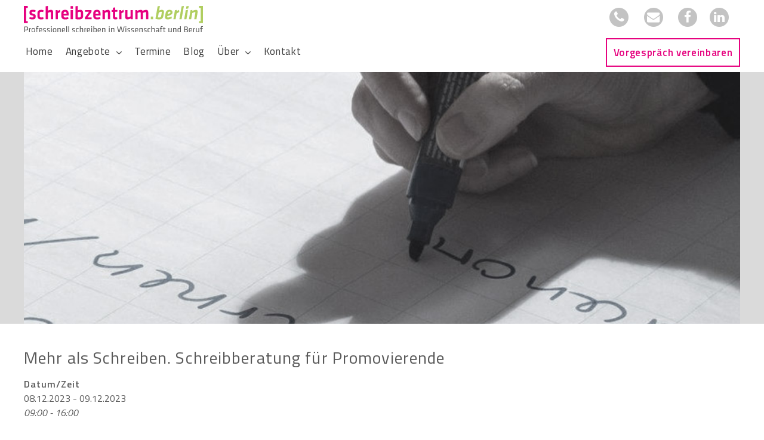

--- FILE ---
content_type: text/html; charset=UTF-8
request_url: https://www.schreibzentrum.berlin/veranstaltungen/mehr-als-schreiben-schreibberatung-fuer-promovierende/
body_size: 10207
content:
<!DOCTYPE html>
<html lang="de" class="no-js">
<head>
<meta charset="UTF-8" />
<meta name="viewport" content="width=device-width,initial-scale=1,user-scalable=yes">
<meta name="robots" content="index,follow" />
<link rel="profile" href="http://gmpg.org/xfn/11" />
<!--[if lt IE 9]>
<script src="https://www.schreibzentrum.berlin/schreibfiles/themes/schreibzentrum/js/html5.js" type="text/javascript"></script>
<![endif]-->
<script>(function(html){html.className = html.className.replace(/\bno-js\b/,'js')})(document.documentElement);</script>
<meta name='robots' content='index, follow, max-image-preview:large, max-snippet:-1, max-video-preview:-1' />

	<!-- This site is optimized with the Yoast SEO plugin v26.5 - https://yoast.com/wordpress/plugins/seo/ -->
	<title>Mehr als Schreiben. Schreibberatung für Promovierende - [schreibzentrum.berlin]</title>
	<link rel="canonical" href="https://www.schreibzentrum.berlin/veranstaltungen/mehr-als-schreiben-schreibberatung-fuer-promovierende/" />
	<meta property="og:locale" content="de_DE" />
	<meta property="og:type" content="article" />
	<meta property="og:title" content="Mehr als Schreiben. Schreibberatung für Promovierende - [schreibzentrum.berlin]" />
	<meta property="og:description" content="08.12.2023 - 09.12.2023 @ 09:00 - 16:00 - Train-The-Trainer-Workshop im Rahmen der &#8222;Gesellschaft für Schreibdidaktik und Schreibforschung&#8220; &nbsp;[&hellip;]&nbsp;&nbsp; weiterlesen&nbsp;&nbsp;" />
	<meta property="og:url" content="https://www.schreibzentrum.berlin/veranstaltungen/mehr-als-schreiben-schreibberatung-fuer-promovierende/" />
	<meta property="og:site_name" content="[schreibzentrum.berlin]" />
	<meta property="article:publisher" content="https://www.facebook.com/schreibzentrum.berlin/" />
	<meta property="article:modified_time" content="2023-12-05T10:23:00+00:00" />
	<meta name="twitter:card" content="summary_large_image" />
	<meta name="twitter:label1" content="Geschätzte Lesezeit" />
	<meta name="twitter:data1" content="1 Minute" />
	<script type="application/ld+json" class="yoast-schema-graph">{"@context":"https://schema.org","@graph":[{"@type":"WebPage","@id":"https://www.schreibzentrum.berlin/veranstaltungen/mehr-als-schreiben-schreibberatung-fuer-promovierende/","url":"https://www.schreibzentrum.berlin/veranstaltungen/mehr-als-schreiben-schreibberatung-fuer-promovierende/","name":"Mehr als Schreiben. Schreibberatung für Promovierende - [schreibzentrum.berlin]","isPartOf":{"@id":"https://www.schreibzentrum.berlin/#website"},"datePublished":"2023-06-30T12:42:22+00:00","dateModified":"2023-12-05T10:23:00+00:00","breadcrumb":{"@id":"https://www.schreibzentrum.berlin/veranstaltungen/mehr-als-schreiben-schreibberatung-fuer-promovierende/#breadcrumb"},"inLanguage":"de","potentialAction":[{"@type":"ReadAction","target":["https://www.schreibzentrum.berlin/veranstaltungen/mehr-als-schreiben-schreibberatung-fuer-promovierende/"]}]},{"@type":"BreadcrumbList","@id":"https://www.schreibzentrum.berlin/veranstaltungen/mehr-als-schreiben-schreibberatung-fuer-promovierende/#breadcrumb","itemListElement":[{"@type":"ListItem","position":1,"name":"Startseite","item":"https://www.schreibzentrum.berlin/"},{"@type":"ListItem","position":2,"name":"Mehr als Schreiben. Schreibberatung für Promovierende"}]},{"@type":"WebSite","@id":"https://www.schreibzentrum.berlin/#website","url":"https://www.schreibzentrum.berlin/","name":"[schreibzentrum.berlin]","description":"Professionell schreiben in Wissenschaft und Beruf","publisher":{"@id":"https://www.schreibzentrum.berlin/#organization"},"potentialAction":[{"@type":"SearchAction","target":{"@type":"EntryPoint","urlTemplate":"https://www.schreibzentrum.berlin/?s={search_term_string}"},"query-input":{"@type":"PropertyValueSpecification","valueRequired":true,"valueName":"search_term_string"}}],"inLanguage":"de"},{"@type":"Organization","@id":"https://www.schreibzentrum.berlin/#organization","name":"Schreibzentrum Berlin","url":"https://www.schreibzentrum.berlin/","logo":{"@type":"ImageObject","inLanguage":"de","@id":"https://www.schreibzentrum.berlin/#/schema/logo/image/","url":"https://www.schreibzentrum.berlin/schreibfiles/uploads/schreibzentrum-berlin-logo.svg","contentUrl":"https://www.schreibzentrum.berlin/schreibfiles/uploads/schreibzentrum-berlin-logo.svg","caption":"Schreibzentrum Berlin"},"image":{"@id":"https://www.schreibzentrum.berlin/#/schema/logo/image/"},"sameAs":["https://www.facebook.com/schreibzentrum.berlin/"]}]}</script>
	<!-- / Yoast SEO plugin. -->


<style id='wp-img-auto-sizes-contain-inline-css' type='text/css'>
img:is([sizes=auto i],[sizes^="auto," i]){contain-intrinsic-size:3000px 1500px}
/*# sourceURL=wp-img-auto-sizes-contain-inline-css */
</style>
<link rel='stylesheet' id='cpsh-shortcodes-css' href='https://www.schreibzentrum.berlin/schreibfiles/plugins/column-shortcodes//assets/css/shortcodes.css?ver=1.0.1' type='text/css' media='all' />
<link rel='stylesheet' id='events-manager-css' href='https://www.schreibzentrum.berlin/schreibfiles/plugins/events-manager/includes/css/events-manager.min.css?ver=7.2.3' type='text/css' media='all' />
<link rel='stylesheet' id='wuw-style-css' href='https://www.schreibzentrum.berlin/schreibfiles/themes/schreibzentrum/style.css?ver=20170331' type='text/css' media='all' />
<link rel='stylesheet' id='fa-wuw-style-css' href='https://www.schreibzentrum.berlin/schreibfiles/themes/schreibzentrum/fonts/font-awesome/css/font-awesome.min.css?ver=20160817' type='text/css' media='all' />
<link rel='stylesheet' id='wuw-google-fonts-css' href='https://www.schreibzentrum.berlin/schreibfiles/uploads/fonts/e6ed08e7c7e2cd9be8304efc3e630713/font.css?v=1670855353' type='text/css' media='all' />
<link rel='stylesheet' id='borlabs-cookie-custom-css' href='https://www.schreibzentrum.berlin/schreibfiles/cache/borlabs-cookie/1/borlabs-cookie-1-de.css?ver=3.3.21.1-113' type='text/css' media='all' />
<link rel='stylesheet' id='sib-front-css-css' href='https://www.schreibzentrum.berlin/schreibfiles/plugins/mailin/css/mailin-front.css?ver=6.9' type='text/css' media='all' />
<script type="text/javascript" src="https://www.schreibzentrum.berlin/wp-includes/js/jquery/jquery.min.js?ver=3.7.1" id="jquery-core-js"></script>
<script type="text/javascript" src="https://www.schreibzentrum.berlin/wp-includes/js/jquery/jquery-migrate.min.js?ver=3.4.1" id="jquery-migrate-js"></script>
<script type="text/javascript" src="https://www.schreibzentrum.berlin/wp-includes/js/jquery/ui/core.min.js?ver=1.13.3" id="jquery-ui-core-js"></script>
<script type="text/javascript" src="https://www.schreibzentrum.berlin/wp-includes/js/jquery/ui/mouse.min.js?ver=1.13.3" id="jquery-ui-mouse-js"></script>
<script type="text/javascript" src="https://www.schreibzentrum.berlin/wp-includes/js/jquery/ui/sortable.min.js?ver=1.13.3" id="jquery-ui-sortable-js"></script>
<script type="text/javascript" src="https://www.schreibzentrum.berlin/wp-includes/js/jquery/ui/datepicker.min.js?ver=1.13.3" id="jquery-ui-datepicker-js"></script>
<script type="text/javascript" id="jquery-ui-datepicker-js-after">
/* <![CDATA[ */
jQuery(function(jQuery){jQuery.datepicker.setDefaults({"closeText":"Schlie\u00dfen","currentText":"Heute","monthNames":["Januar","Februar","M\u00e4rz","April","Mai","Juni","Juli","August","September","Oktober","November","Dezember"],"monthNamesShort":["Jan.","Feb.","M\u00e4rz","Apr.","Mai","Juni","Juli","Aug.","Sep.","Okt.","Nov.","Dez."],"nextText":"Weiter","prevText":"Zur\u00fcck","dayNames":["Sonntag","Montag","Dienstag","Mittwoch","Donnerstag","Freitag","Samstag"],"dayNamesShort":["So.","Mo.","Di.","Mi.","Do.","Fr.","Sa."],"dayNamesMin":["S","M","D","M","D","F","S"],"dateFormat":"d. MM yy","firstDay":1,"isRTL":false});});
//# sourceURL=jquery-ui-datepicker-js-after
/* ]]> */
</script>
<script type="text/javascript" src="https://www.schreibzentrum.berlin/wp-includes/js/jquery/ui/resizable.min.js?ver=1.13.3" id="jquery-ui-resizable-js"></script>
<script type="text/javascript" src="https://www.schreibzentrum.berlin/wp-includes/js/jquery/ui/draggable.min.js?ver=1.13.3" id="jquery-ui-draggable-js"></script>
<script type="text/javascript" src="https://www.schreibzentrum.berlin/wp-includes/js/jquery/ui/controlgroup.min.js?ver=1.13.3" id="jquery-ui-controlgroup-js"></script>
<script type="text/javascript" src="https://www.schreibzentrum.berlin/wp-includes/js/jquery/ui/checkboxradio.min.js?ver=1.13.3" id="jquery-ui-checkboxradio-js"></script>
<script type="text/javascript" src="https://www.schreibzentrum.berlin/wp-includes/js/jquery/ui/button.min.js?ver=1.13.3" id="jquery-ui-button-js"></script>
<script type="text/javascript" src="https://www.schreibzentrum.berlin/wp-includes/js/jquery/ui/dialog.min.js?ver=1.13.3" id="jquery-ui-dialog-js"></script>
<script type="text/javascript" id="events-manager-js-extra">
/* <![CDATA[ */
var EM = {"ajaxurl":"https://www.schreibzentrum.berlin/wp-admin/admin-ajax.php","locationajaxurl":"https://www.schreibzentrum.berlin/wp-admin/admin-ajax.php?action=locations_search","firstDay":"1","locale":"de","dateFormat":"yy-mm-dd","ui_css":"https://www.schreibzentrum.berlin/schreibfiles/plugins/events-manager/includes/css/jquery-ui/build.min.css","show24hours":"1","is_ssl":"1","autocomplete_limit":"10","calendar":{"breakpoints":{"small":560,"medium":908,"large":false},"month_format":"M Y"},"phone":"","datepicker":{"format":"d.m.Y","locale":"de"},"search":{"breakpoints":{"small":650,"medium":850,"full":false}},"url":"https://www.schreibzentrum.berlin/schreibfiles/plugins/events-manager","assets":{"input.em-uploader":{"js":{"em-uploader":{"url":"https://www.schreibzentrum.berlin/schreibfiles/plugins/events-manager/includes/js/em-uploader.js?v=7.2.3","event":"em_uploader_ready"}}},".em-event-editor":{"js":{"event-editor":{"url":"https://www.schreibzentrum.berlin/schreibfiles/plugins/events-manager/includes/js/events-manager-event-editor.js?v=7.2.3","event":"em_event_editor_ready"}},"css":{"event-editor":"https://www.schreibzentrum.berlin/schreibfiles/plugins/events-manager/includes/css/events-manager-event-editor.min.css?v=7.2.3"}},".em-recurrence-sets, .em-timezone":{"js":{"luxon":{"url":"luxon/luxon.js?v=7.2.3","event":"em_luxon_ready"}}},".em-booking-form, #em-booking-form, .em-booking-recurring, .em-event-booking-form":{"js":{"em-bookings":{"url":"https://www.schreibzentrum.berlin/schreibfiles/plugins/events-manager/includes/js/bookingsform.js?v=7.2.3","event":"em_booking_form_js_loaded"}}},"#em-opt-archetypes":{"js":{"archetypes":"https://www.schreibzentrum.berlin/schreibfiles/plugins/events-manager/includes/js/admin-archetype-editor.js?v=7.2.3","archetypes_ms":"https://www.schreibzentrum.berlin/schreibfiles/plugins/events-manager/includes/js/admin-archetypes.js?v=7.2.3","qs":"qs/qs.js?v=7.2.3"}}},"cached":"","bookingInProgress":"Bitte warte, w\u00e4hrend die Buchung abgeschickt wird.","tickets_save":"Ticket speichern","bookingajaxurl":"https://www.schreibzentrum.berlin/wp-admin/admin-ajax.php","bookings_export_save":"Buchungen exportieren","bookings_settings_save":"Einstellungen speichern","booking_delete":"Bist du dir sicher, dass du es l\u00f6schen m\u00f6chtest?","booking_offset":"30","bookings":{"submit_button":{"text":{"default":"Anmeldung abschicken","free":"Anmeldung abschicken","payment":"Anmeldung abschicken","processing":"Processing ..."}},"update_listener":""},"bb_full":"Ausverkauft","bb_book":"Jetzt buchen","bb_booking":"Buche ...","bb_booked":"Buchung Abgesendet","bb_error":"Buchung Fehler. Nochmal versuchen?","bb_cancel":"Stornieren","bb_canceling":"Stornieren ...","bb_cancelled":"Abgesagt","bb_cancel_error":"Stornierung Fehler. Nochmal versuchen?","txt_search":"Suche","txt_searching":"Suche...","txt_loading":"Wird geladen\u00a0\u2026"};
//# sourceURL=events-manager-js-extra
/* ]]> */
</script>
<script type="text/javascript" src="https://www.schreibzentrum.berlin/schreibfiles/plugins/events-manager/includes/js/events-manager.js?ver=7.2.3" id="events-manager-js"></script>
<script type="text/javascript" src="https://www.schreibzentrum.berlin/schreibfiles/plugins/events-manager/includes/external/flatpickr/l10n/de.js?ver=7.2.3" id="em-flatpickr-localization-js"></script>
<script data-no-optimize="1" data-no-minify="1" data-cfasync="false" type="text/javascript" src="https://www.schreibzentrum.berlin/schreibfiles/cache/borlabs-cookie/1/borlabs-cookie-config-de.json.js?ver=3.3.21.1-116" id="borlabs-cookie-config-js"></script>
<script data-no-optimize="1" data-no-minify="1" data-cfasync="false" type="text/javascript" src="https://www.schreibzentrum.berlin/schreibfiles/plugins/borlabs-cookie/assets/javascript/borlabs-cookie-prioritize.min.js?ver=3.3.21.1" id="borlabs-cookie-prioritize-js"></script>
<script type="text/javascript" id="sib-front-js-js-extra">
/* <![CDATA[ */
var sibErrMsg = {"invalidMail":"Please fill out valid email address","requiredField":"Please fill out required fields","invalidDateFormat":"Please fill out valid date format","invalidSMSFormat":"Please fill out valid phone number"};
var ajax_sib_front_object = {"ajax_url":"https://www.schreibzentrum.berlin/wp-admin/admin-ajax.php","ajax_nonce":"3bf7c0249d","flag_url":"https://www.schreibzentrum.berlin/schreibfiles/plugins/mailin/img/flags/"};
//# sourceURL=sib-front-js-js-extra
/* ]]> */
</script>
<script type="text/javascript" src="https://www.schreibzentrum.berlin/schreibfiles/plugins/mailin/js/mailin-front.js?ver=1762349326" id="sib-front-js-js"></script>
<link rel="https://api.w.org/" href="https://www.schreibzentrum.berlin/wp-json/" /><meta name="cdp-version" content="1.5.0" /><script data-borlabs-cookie-script-blocker-ignore>
if ('0' === '1' && ('0' === '1' || '1' === '1')) {
    window['gtag_enable_tcf_support'] = true;
}
window.dataLayer = window.dataLayer || [];
if (typeof gtag !== 'function') {
    function gtag() {
        dataLayer.push(arguments);
    }
}
gtag('set', 'developer_id.dYjRjMm', true);
if ('0' === '1' || '1' === '1') {
    if (window.BorlabsCookieGoogleConsentModeDefaultSet !== true) {
        let getCookieValue = function (name) {
            return document.cookie.match('(^|;)\\s*' + name + '\\s*=\\s*([^;]+)')?.pop() || '';
        };
        let cookieValue = getCookieValue('borlabs-cookie-gcs');
        let consentsFromCookie = {};
        if (cookieValue !== '') {
            consentsFromCookie = JSON.parse(decodeURIComponent(cookieValue));
        }
        let defaultValues = {
            'ad_storage': 'denied',
            'ad_user_data': 'denied',
            'ad_personalization': 'denied',
            'analytics_storage': 'denied',
            'functionality_storage': 'denied',
            'personalization_storage': 'denied',
            'security_storage': 'denied',
            'wait_for_update': 500,
        };
        gtag('consent', 'default', { ...defaultValues, ...consentsFromCookie });
    }
    window.BorlabsCookieGoogleConsentModeDefaultSet = true;
    let borlabsCookieConsentChangeHandler = function () {
        window.dataLayer = window.dataLayer || [];
        if (typeof gtag !== 'function') { function gtag(){dataLayer.push(arguments);} }

        let getCookieValue = function (name) {
            return document.cookie.match('(^|;)\\s*' + name + '\\s*=\\s*([^;]+)')?.pop() || '';
        };
        let cookieValue = getCookieValue('borlabs-cookie-gcs');
        let consentsFromCookie = {};
        if (cookieValue !== '') {
            consentsFromCookie = JSON.parse(decodeURIComponent(cookieValue));
        }

        consentsFromCookie.analytics_storage = BorlabsCookie.Consents.hasConsent('google-analytics') ? 'granted' : 'denied';

        BorlabsCookie.CookieLibrary.setCookie(
            'borlabs-cookie-gcs',
            JSON.stringify(consentsFromCookie),
            BorlabsCookie.Settings.automaticCookieDomainAndPath.value ? '' : BorlabsCookie.Settings.cookieDomain.value,
            BorlabsCookie.Settings.cookiePath.value,
            BorlabsCookie.Cookie.getPluginCookie().expires,
            BorlabsCookie.Settings.cookieSecure.value,
            BorlabsCookie.Settings.cookieSameSite.value
        );
    }
    document.addEventListener('borlabs-cookie-consent-saved', borlabsCookieConsentChangeHandler);
    document.addEventListener('borlabs-cookie-handle-unblock', borlabsCookieConsentChangeHandler);
}
if ('0' === '1') {
    gtag("js", new Date());
    gtag("config", "UA-158668067-1", {"anonymize_ip": true});

    (function (w, d, s, i) {
        var f = d.getElementsByTagName(s)[0],
            j = d.createElement(s);
        j.async = true;
        j.src =
            "https://www.googletagmanager.com/gtag/js?id=" + i;
        f.parentNode.insertBefore(j, f);
    })(window, document, "script", "UA-158668067-1");
}
</script><link rel="icon" href="https://www.schreibzentrum.berlin/schreibfiles/uploads/cropped-icon-schreibzentrum-berlin-32x32.png" sizes="32x32" />
<link rel="icon" href="https://www.schreibzentrum.berlin/schreibfiles/uploads/cropped-icon-schreibzentrum-berlin-192x192.png" sizes="192x192" />
<link rel="apple-touch-icon" href="https://www.schreibzentrum.berlin/schreibfiles/uploads/cropped-icon-schreibzentrum-berlin-180x180.png" />
<meta name="msapplication-TileImage" content="https://www.schreibzentrum.berlin/schreibfiles/uploads/cropped-icon-schreibzentrum-berlin-270x270.png" />
		<style type="text/css" id="wp-custom-css">
			body.blog article.sticky header .entry-meta {  display:none; }
body.blog article.sticky header  {  margin-bottom: 32px; }

.single-entry-meta .cat-links a {
	padding-right: 12px;
}

.btn-outline {color: #E6037F !important;
    border: 2px solid #E6037F;
    padding: 0.65625em 0.625em;
	  margin: 20px 15px 0 	0;!important;
    font-weight: 600;
    transition: ease .4s;}
.btn-filled {color: #fff !important;
	  border: 2px solid #E6037F;
    background-color: #E6037F;
    padding: 0.65625em 0.625em;
    font-weight: 600;
		margin: 20px 15px 0 0;
    transition: ease .4s;}
.box-outline{
	  border: 2px solid #E6037F;
	  padding: 30px;
	  margin: 30px 20px 20px 0;
}
.box-outline h2 {
	color: #E6037F;
	margin: 0;
}
.post-3398 .post-title {display:none;}

.table-container {
  display: table; /* Make the container element behave like a table */
	table-layout: fixed;
  width: 100%; /* Set full-width to expand the whole page */
	border-spacing: 20px;
}

.table-container .col {
  display: table-cell; /* Make elements inside the container behave like table cells */
	
	color: #595959;
    border: 2px solid #E6037F;
    padding: 30px;
	vertical-align: top;
}

.table-container .col.leer {
	border: 0px;}

.table-container .col h2{
	color: #E6037F !important;}

.table-container .col .one_half {width: 100% !important;}

.table-container .col h2 {
	color: #E6037F;
	margin: 0;
}

.footer-newsletter {background-color: #f4f4f4; }

.footer-newsletter h2 {color: rgba(230,0,127,1)}

@media screen and (max-width:768px) {
.table-container .col {
	display: inline-block !important;
	margin-bottom: 20px;}
}

/* ninja 2023 */
.nf-form-content {
	padding-top:20px!important;
}
.nf-field-label label {
	font-size:16px;
}
/* ds */
.nf-field-label label#nf-label-field-19 {
	font-weight: 400;
	font-size: 16px;
}
/* error */
.nf-error .nf-error-msg, 
.nf-error-msg,
.ninja-forms-req-symbol {
  color: #e6007f!important;
}
.nf-error .ninja-forms-field {
  border-color: #e6007f!important;
	border: 1px solid #e6007f!important;
}
.nf-error.field-wrap .nf-field-element::after {
  background: #e6007f!important;
}
#nf-field-6-container {
	margin-top: -16px;
}
/* spalten*/
nf-fields-wrap {
	display: flex;
    flex-direction: row;
    flex-wrap: wrap;
    justify-content: space-between;
    align-content: stretch;
    align-items: flex-start;
}
nf-field:nth-child(1),
nf-field:nth-child(2),
nf-field:nth-child(3),
nf-field:nth-child(4)
{
    order: 0;
    flex: 0 1 48%;
    align-self: auto;
    }

nf-field:nth-child(5) {
	order: 0;
    flex: 0 1 100%;
    align-self: auto;
}
@media screen and (max-width:768px) {
nf-field:nth-child(1),
nf-field:nth-child(2),
nf-field:nth-child(3),
nf-field:nth-child(4),
nf-field:nth-child(5) {
	order: 0;
    flex: 0 1 100%;
    align-self: auto;
}

}

    
body.page-id-2302 .footer-newsletter {
	display:none;
	
}

/* details - mehr erfahren */
summary {
cursor:pointer;
color: #e6007f;
margin-bottom:20px;
margin-top:20px;
font-size:17px;
font-weight:600;
}
summaray span {
	padding: 10px 10px 10px 0;
}
summary::-webkit-details-marker,	
summary::marker {
content: url(https://www.schreibzentrum.berlin/schreibfiles/themes/schreibzentrum/images/icon-plus.png);
}	

details[open] > summary::-webkit-details-marker,
details[open] > summary::marker {
content: url(https://www.schreibzentrum.berlin/schreibfiles/themes/schreibzentrum/images/icon-minus.png);
}		</style>
		<meta name="robots" content="index,follow" />
<meta name="robots" content="noodp"/>
<link rel="canonical" href="https://www.schreibzentrum.berlin/veranstaltungen/mehr-als-schreiben-schreibberatung-fuer-promovierende/" />
</head>
<body itemscope="itemscope" itemtype="http://schema.org/Blog" class="wp-singular event-template-default single single-event postid-4435 wp-custom-logo wp-theme-schreibzentrum eventscss">
<div id="overallwrapper"><!-- #overallwrapper -->
<header class="site-header block" id="masthead" itemscope="itemscope" itemtype="http://schema.org/WPHeader"><!-- header -->
<div class="logowrapper clearfix"><!-- .logowrapper -->

<div id="logo" itemscope="itemscope" itemtype="http://schema.org/Organization"> 
<a href="https://www.schreibzentrum.berlin/" class="custom-logo-link" rel="home"><img src="https://www.schreibzentrum.berlin/schreibfiles/uploads/schreibzentrum-berlin-logo.svg" class="custom-logo" alt="[schreibzentrum.berlin]" decoding="async" /></a></div><!-- /#logo -->

<div id="header-kontakt">			<div class="execphpwidget"><a href="https://www.schreibzentrum.berlin/kontakt/"><span class="fa-stack fa-lg"> <i class="fa fa-circle fa-stack-2x"></i><i class="fa fa-phone fa-stack-1x fa-inverse"></i></span></a>
<a href="mailto:info@schreibzentrum.berlin"><span class="fa-stack fa-lg"><i class="fa fa-circle fa-stack-2x"></i><i class="fa fa-envelope fa-stack-1x fa-inverse"></i></span></a>
<a href="https://www.facebook.com/schreibzentrum.berlin" target="_blank"><span class="fa-stack fa-lg">
  <i class="fa fa-circle fa-stack-2x"></i>
  <i class="fa fa-facebook fa-stack-1x fa-inverse"></i>
</span></a><a href="https://de.linkedin.com/company/schreibzentrum-berlin" target="_blank"><span class="fa-stack fa-lg">
  <i class="fa fa-circle fa-stack-2x"></i>
  <i class="fa fa-linkedin fa-stack-1x fa-inverse"></i>
</span></a></div>
		</div>


<button id="menu-toggle" class="menu-toggle"></button>
</div><!-- /.logowrapper-->
<div class="navigationwrapper"><!-- .navigationwrapper -->
 
<div id="site-header-menu" class="site-header-menu"><!-- #site-header-menu -->
	<nav id="site-navigation" class="main-navigation" itemscope="itemscope" itemtype="http://schema.org/SiteNavigationElement" aria-label="Hauptmenü">
		<ul id="menu-main" class="primary-menu"><li id="menu-item-3886" class="menu-item menu-item-type-post_type menu-item-object-page menu-item-home menu-item-3886"><a href="https://www.schreibzentrum.berlin/">Home</a></li>
<li id="menu-item-3937" class="menu-item menu-item-type-custom menu-item-object-custom menu-item-has-children menu-item-3937"><a href="#">Angebote</a>
<ul class="sub-menu">
	<li id="menu-item-3889" class="menu-item menu-item-type-post_type menu-item-object-page menu-item-3889"><a href="https://www.schreibzentrum.berlin/angebote-fuer-wissenschaftliches-schreiben/">Für Einzelpersonen</a></li>
	<li id="menu-item-3888" class="menu-item menu-item-type-post_type menu-item-object-page menu-item-3888"><a href="https://www.schreibzentrum.berlin/angebote-fuer-berufstaetige/">Für Institutionen</a></li>
</ul>
</li>
<li id="menu-item-3891" class="menu-item menu-item-type-post_type menu-item-object-page menu-item-3891"><a href="https://www.schreibzentrum.berlin/veranstaltungen/">Termine</a></li>
<li id="menu-item-3890" class="menu-item menu-item-type-post_type menu-item-object-page menu-item-3890"><a href="https://www.schreibzentrum.berlin/schreibdoc-schreibberatung-fuer-promovierende/">Blog</a></li>
<li id="menu-item-3892" class="menu-item menu-item-type-post_type menu-item-object-page menu-item-has-children menu-item-3892"><a href="https://www.schreibzentrum.berlin/team/">Über</a>
<ul class="sub-menu">
	<li id="menu-item-3893" class="menu-item menu-item-type-post_type menu-item-object-page menu-item-3893"><a href="https://www.schreibzentrum.berlin/leitbild/">Leitbild</a></li>
	<li id="menu-item-3894" class="menu-item menu-item-type-post_type menu-item-object-page menu-item-3894"><a href="https://www.schreibzentrum.berlin/team/">Wir</a></li>
	<li id="menu-item-3895" class="menu-item menu-item-type-post_type menu-item-object-page menu-item-3895"><a href="https://www.schreibzentrum.berlin/referenzen/">Referenzen</a></li>
</ul>
</li>
<li id="menu-item-3896" class="menu-item menu-item-type-post_type menu-item-object-page menu-item-3896"><a href="https://www.schreibzentrum.berlin/kontakt/">Kontakt</a></li>
<li id="menu-item-3897" class="menu-button menu-item menu-item-type-custom menu-item-object-custom menu-item-3897"><a href="https://schreibzentrumberlin.akeyi.de/terminbuchung/widget">Vorgespräch vereinbaren</a></li>
</ul>	</nav><!-- .main-navigation -->
</div><!-- /#site-header-menu -->
</div><!-- /.navigationwrapper -->
<div class="clear"></div>
<div id="headerwrapper"><!-- #headerwrapper -->
<div class="begrenzung">
<div class="bildcontainer"><!-- .bildcontainer -->
<img src="https://www.schreibzentrum.berlin/schreibfiles/uploads/header-schreibzentrum-berlin.jpg" itemprop="image"
srcset="https://www.schreibzentrum.berlin/schreibfiles/uploads/header-schreibzentrum-berlin-250x120.jpg 250w, https://www.schreibzentrum.berlin/schreibfiles/uploads/header-schreibzentrum-berlin-768x368.jpg 768w, https://www.schreibzentrum.berlin/schreibfiles/uploads/header-schreibzentrum-berlin.jpg 880w" sizes="(max-width: 1120px) 100vw, 1120px" width="880" height="422" alt="[schreibzentrum.berlin]" />
</div><!-- /.bildcontainer -->

</div>
<div class="clear"></div>
</div><!-- /#headerwrapper -->
</header><!-- /header -->
<div id="wrapperbg" class="clearfix block push"><!-- #wrapperbg -->
<div id="wrapper"><!-- #wrapper -->
<div class="container clearfix"><!-- .container -->
<main class="content" id="inhalt"><!-- main .content --> 
<article class="post-4435 event type-event status-publish hentry" id="post-4435" itemscope="itemscope" itemtype="http://schema.org/CreativeWork"><!-- article -->
<header class="entry-header test"><!-- header -->
<h1 class="post-title entry-title" itemprop="headline">Mehr als Schreiben. Schreibberatung für Promovierende</h1>
</header><!-- /header -->
<div class="entry-content" itemprop="text"><!-- .entry-content -->
<div class="em-view-container" id="em-view-6" data-view="event">
	<div class="em-item em-item-single em-event em-event-single em-event-829 " id="em-event-6" data-view-id="6">
		<p>	<strong>Datum/Zeit</strong><br/>
	08.12.2023 - 09.12.2023<br /><i>09:00 - 16:00</i>
</p>

<div>Online- Fortbildung von <a href="https://www.schreibzentrum.berlin/team/#liebscher" target="_blank" rel="noopener">Dr. Daniela Liebscher</a> im Rahmen der &#8222;Gesellschaft für Schreibdidaktik und Schreibforschung&#8220; (gemeinsam mit Dr. Eva Lerche)</div>
<div></div>
<p>Buchung über den Veranstalter:</p>
<p><a href="https://gefsus.de/fortbildungen-weiterbildungen/weiterbildung/ws-schreibdidaktik/mehr-als-schreiben-schreibberatung-fuer-promovierende" target="_blank" rel="noopener">https://gefsus.de/fortbildungen-weiterbildungen/weiterbildung/ws-schreibdidaktik/mehr-als-schreiben-schreibberatung-fuer-promovierende</a></p>
<div></div>
<div>Anmeldungsende: 27.11.2023</div>

Alle Preise inkl. MwSt. (19%)
	</div>
</div>
	</div><!-- /.entry-content-->
<div class="page-info"><!-- page-info --><div class="post-date updated">5. Dezember 2023</div><div class="vcard"><span class="fn">E. Liebscher</span></div></div><!-- /.page-info -->		
</article><!-- /article -->	
</main><!-- /main .content-->



</div><!-- /.container-->
</div><!-- /#wrapper -->
</div><!-- /#wrapperbg -->
<footer id="site-footer" class="block" itemscope="itemscope" itemtype="http://schema.org/WPFooter"><!-- footer -->
	


    	<div class="footer-newsletter">
		<div class="clearfix site-info">
			<h2>Zum Newsletter anmelden</h2>
			
			<form id="sib_signup_form_2" method="post" class="sib_signup_form">
				<div class="sib_loader" style="display:none;"><img
							src="https://www.schreibzentrum.berlin/wp-includes/images/spinner.gif" alt="loader"></div>
				<input type="hidden" name="sib_form_action" value="subscribe_form_submit">
				<input type="hidden" name="sib_form_id" value="2">
                <input type="hidden" name="sib_form_alert_notice" value="Bitte füllen Sie das Feld aus.">
                <input type="hidden" name="sib_form_invalid_email_notice" value="Ihre E-Mail-Adresse stimmt nicht.">
                <input type="hidden" name="sib_security" value="3bf7c0249d">
				<div class="sib_signup_box_inside_2">
					<div style="/*display:none*/" class="sib_msg_disp">
					</div>
                    					<p class="sib-NAME-area">
    <label class="sib-NAME-area">Name: </label><br />
    <input type="text" class="sib-NAME-area" name="NAME">
</p>
<p class="sib-email-area">
    <label class="sib-email-area">E-Mail-Adresse: *</label><br />
    <input type="email" class="sib-email-area" name="email" required="required">
</p>
<p><input type="hidden" name="come_and_get_it" value="" /></p>
<p style="margin-top:20px"><input type="checkbox" name="terms" required="required">Ich akzeptiere die <a href="https://www.schreibzentrum.berlin/agb/">AGB</a></p>



<p>
    <input type="submit" class="sib-default-btn" value="abonnieren">
</p>				</div>
			</form>
			<style>
				form#sib_signup_form_2 p.sib-alert-message {
    padding: 6px 12px;
    margin-bottom: 20px;
    border: 1px solid transparent;
    border-radius: 4px;
    -webkit-box-sizing: border-box;
    -moz-box-sizing: border-box;
    box-sizing: border-box;
}
form#sib_signup_form_2 p.sib-alert-message-error {
    background-color: #f2dede;
    border-color: #ebccd1;
    color: #a94442;
}
form#sib_signup_form_2 p.sib-alert-message-success {
    background-color: #dff0d8;
    border-color: #d6e9c6;
    color: #3c763d;
}
form#sib_signup_form_2 p.sib-alert-message-warning {
    background-color: #fcf8e3;
    border-color: #faebcc;
    color: #8a6d3b;
}
			</style>
							
		</div>
	</div>

 





	<div class="bg">
		<div class="footerwrapper clearfix"><!-- .footerwrapper -->
			<div class="links"></div>
			<div class="rechts"><img src="https://www.schreibzentrum.berlin/schreibfiles/themes/schreibzentrum/images/bg-footer.png" alt="" /></div>
		</div><!-- /.footerwrapper -->
		<div class="clearfix site-info"><!-- .site-info -->
			<div id="site-info-links"><!-- .site-info-links --> © 2026 schreibzentrum.berlin</div><!-- /.site-info-links -->
			<div id="site-info-rechts"><!-- .site-info-rechts -->
				<nav id="accessoben" class="clearfix"><!-- nav -->
				<ul id="menu-service" class="nav-menu-oben"><li id="menu-item-42" class="menu-item menu-item-type-post_type menu-item-object-page menu-item-home menu-item-42"><a href="https://www.schreibzentrum.berlin/">Home</a></li>
<li id="menu-item-40" class="menu-item menu-item-type-post_type menu-item-object-page menu-item-40"><a href="https://www.schreibzentrum.berlin/impressum/">Impressum</a></li>
<li id="menu-item-103" class="menu-item menu-item-type-post_type menu-item-object-page menu-item-103"><a href="https://www.schreibzentrum.berlin/agb/">AGB</a></li>
<li id="menu-item-41" class="menu-item menu-item-type-post_type menu-item-object-page menu-item-privacy-policy menu-item-41"><a rel="privacy-policy" href="https://www.schreibzentrum.berlin/datenschutz/">Datenschutz</a></li>
</ul>				</nav><!-- /nav -->
			</div><!-- /.site-info-rechts -->
		</div><!-- /.site-info -->
	</div><!-- /.footerwrapper -->
</footer><!-- /footer -->
</div><!-- /#overallwrapper -->
<script type="speculationrules">
{"prefetch":[{"source":"document","where":{"and":[{"href_matches":"/*"},{"not":{"href_matches":["/wp-*.php","/wp-admin/*","/schreibfiles/uploads/*","/schreibfiles/*","/schreibfiles/plugins/*","/schreibfiles/themes/schreibzentrum/*","/*\\?(.+)"]}},{"not":{"selector_matches":"a[rel~=\"nofollow\"]"}},{"not":{"selector_matches":".no-prefetch, .no-prefetch a"}}]},"eagerness":"conservative"}]}
</script>
		<script type="text/javascript">
			(function() {
				let targetObjectName = 'EM';
				if ( typeof window[targetObjectName] === 'object' && window[targetObjectName] !== null ) {
					Object.assign( window[targetObjectName], []);
				} else {
					console.warn( 'Could not merge extra data: window.' + targetObjectName + ' not found or not an object.' );
				}
			})();
		</script>
		<script type="importmap" id="wp-importmap">
{"imports":{"borlabs-cookie-core":"https://www.schreibzentrum.berlin/schreibfiles/plugins/borlabs-cookie/assets/javascript/borlabs-cookie.min.js?ver=3.3.21.1"}}
</script>
<script type="module" src="https://www.schreibzentrum.berlin/schreibfiles/plugins/borlabs-cookie/assets/javascript/borlabs-cookie.min.js?ver=3.3.21.1" id="borlabs-cookie-core-js-module" data-cfasync="false" data-no-minify="1" data-no-optimize="1"></script>
<script type="module" src="https://www.schreibzentrum.berlin/schreibfiles/plugins/borlabs-cookie/assets/javascript/borlabs-cookie-legacy-backward-compatibility.min.js?ver=3.3.21.1" id="borlabs-cookie-legacy-backward-compatibility-js-module"></script>
<!--googleoff: all--><template id="brlbs-cmpnt-cb-template-ninja-forms-recaptcha">
 <div class="brlbs-cmpnt-container brlbs-cmpnt-content-blocker brlbs-cmpnt-with-individual-styles" data-borlabs-cookie-content-blocker-id="ninja-forms-recaptcha" data-borlabs-cookie-content="PGRpdj48L2Rpdj4="><div class="brlbs-cmpnt-cb-preset-b brlbs-cmpnt-cb-nf-recaptcha"> <div class="brlbs-cmpnt-cb-thumbnail" style="background-image: url('https://www.schreibzentrum.berlin/schreibfiles/uploads/borlabs-cookie/1/bct-google-recaptcha-main.png')"></div> <div class="brlbs-cmpnt-cb-main"> <div class="brlbs-cmpnt-cb-content"> <p class="brlbs-cmpnt-cb-description">Sie müssen den Inhalt von <strong>reCAPTCHA</strong> laden, um das Formular abzuschicken. Bitte beachten Sie, dass dabei Daten mit Drittanbietern ausgetauscht werden.</p> <a class="brlbs-cmpnt-cb-provider-toggle" href="#" data-borlabs-cookie-show-provider-information role="button">Mehr Informationen</a> </div> <div class="brlbs-cmpnt-cb-buttons"> <a class="brlbs-cmpnt-cb-btn" href="#" data-borlabs-cookie-accept-service role="button" style="display: inherit">Erforderlichen Service akzeptieren und Inhalte entsperren</a> </div> </div> </div></div>
</template>
<script>
if (typeof nfForms !== 'undefined') {
    const recaptchaFormIds = [];
    for (const form of nfForms) {
      if (form['fields']) {
          for (const field of form['fields']) {
              if (field.type === 'recaptcha_v3') {
                  recaptchaFormIds.push(form['id']);
                  break;
              }
          }
      }
    }

    const template = document.querySelector("#brlbs-cmpnt-cb-template-ninja-forms-recaptcha");
    document.querySelectorAll(".nf-form-cont").forEach(form => {
        const numericalIdString = form.id.replace('nf-form-', '').replace('-cont', '')
        if (!recaptchaFormIds.includes(numericalIdString)) {
            return;
        }
        const cb = template.content.cloneNode(true).querySelector('.brlbs-cmpnt-container');
        cb.dataset.borlabsCookieContentBlockerNinjaFormsId = form.id;
        form.after(cb);
    });
}
</script><!--googleon: all--><!--googleoff: all--><div data-nosnippet data-borlabs-cookie-consent-required='true' id='BorlabsCookieBox'></div><div id='BorlabsCookieWidget' class='brlbs-cmpnt-container'></div><!--googleon: all--><script type="text/javascript" id="wuw-script-js-extra">
/* <![CDATA[ */
var screenReaderText = {"expand":"anzeigen","collapse":"verbergen"};
//# sourceURL=wuw-script-js-extra
/* ]]> */
</script>
<script type="text/javascript" src="https://www.schreibzentrum.berlin/schreibfiles/themes/schreibzentrum/js/functions.min.js?ver=20170331" id="wuw-script-js"></script>
<template id="brlbs-cmpnt-cb-template-brevo">
 <div class="brlbs-cmpnt-container brlbs-cmpnt-content-blocker brlbs-cmpnt-with-individual-styles" data-borlabs-cookie-content-blocker-id="brevo" data-borlabs-cookie-content=""><div class="brlbs-cmpnt-cb-preset-b brlbs-cmpnt-cb-brevo"> <div class="brlbs-cmpnt-cb-thumbnail" style="background-image: url('https://www.schreibzentrum.berlin/schreibfiles/uploads/borlabs-cookie/1/bct-mailchimp-vanilla-(1)-main.png')"></div> <div class="brlbs-cmpnt-cb-main"> <div class="brlbs-cmpnt-cb-content"> <p class="brlbs-cmpnt-cb-description">Sie sehen gerade einen Platzhalterinhalt von <strong>Brevo</strong>. Um auf den eigentlichen Inhalt zuzugreifen, klicken Sie auf die Schaltfläche unten. Bitte beachten Sie, dass dabei Daten an Drittanbieter weitergegeben werden.</p> <a class="brlbs-cmpnt-cb-provider-toggle" href="#" data-borlabs-cookie-show-provider-information role="button">Mehr Informationen</a> </div> <div class="brlbs-cmpnt-cb-buttons"> <a class="brlbs-cmpnt-cb-btn" href="#" data-borlabs-cookie-unblock role="button">Inhalt entsperren</a> <a class="brlbs-cmpnt-cb-btn" href="#" data-borlabs-cookie-accept-service role="button" style="display: inherit">Erforderlichen Service akzeptieren und Inhalte entsperren</a> </div> </div> </div></div>
</template>
<script>
(function() {
    const template = document.querySelector("#brlbs-cmpnt-cb-template-brevo");
    const divsToInsertBlocker = document.querySelectorAll('.sib-form');
    for (const div of divsToInsertBlocker) {
        const cb = template.content.cloneNode(true).querySelector('.brlbs-cmpnt-container');
        cb.dataset.borlabsCookieContent = btoa(unescape(encodeURIComponent(div.outerHTML)));
        div.replaceWith(cb);
    }
})()
</script><template id="brlbs-cmpnt-cb-template-brevo-plugin-turnstile">
 <div class="brlbs-cmpnt-container brlbs-cmpnt-content-blocker brlbs-cmpnt-with-individual-styles" data-borlabs-cookie-content-blocker-id="brevo-plugin-turnstile" data-borlabs-cookie-content=""><div class="brlbs-cmpnt-cb-preset-b brlbs-cmpnt-cb-brevo-plugin-turnstile"> <div class="brlbs-cmpnt-cb-thumbnail" style="background-image: url('https://www.schreibzentrum.berlin/schreibfiles/uploads/borlabs-cookie/1/Cloudflare-Turnstile-main.png')"></div> <div class="brlbs-cmpnt-cb-main"> <div class="brlbs-cmpnt-cb-content"> <p class="brlbs-cmpnt-cb-description">Sie müssen den Inhalt von <strong>Turnstile</strong> laden, um das Formular abzuschicken. Bitte beachten Sie, dass dabei Daten mit Drittanbietern ausgetauscht werden.</p> <a class="brlbs-cmpnt-cb-provider-toggle" href="#" data-borlabs-cookie-show-provider-information role="button">Mehr Informationen</a> </div> <div class="brlbs-cmpnt-cb-buttons"> <a class="brlbs-cmpnt-cb-btn" href="#" data-borlabs-cookie-unblock role="button">Inhalt entsperren</a> <a class="brlbs-cmpnt-cb-btn" href="#" data-borlabs-cookie-accept-service role="button" style="display: none">Erforderlichen Service akzeptieren und Inhalte entsperren</a> </div> </div> </div></div>
</template>
<script>
(function() {
    const template = document.querySelector("#brlbs-cmpnt-cb-template-brevo-plugin-turnstile");
    const submitButtonsToInsertBlocker = document.querySelectorAll('form.sib_signup_form:has(.cf-turnstile) .sib-default-btn[type="submit"]');
    for (const submitBtn of submitButtonsToInsertBlocker) {
        const cb = template.content.cloneNode(true).querySelector('.brlbs-cmpnt-container');
        submitBtn.parentNode.insertBefore(cb, submitBtn);
        submitBtn.disabled = true;
    }
})()
</script><template id="brlbs-cmpnt-cb-template-facebook-content-blocker">
 <div class="brlbs-cmpnt-container brlbs-cmpnt-content-blocker brlbs-cmpnt-with-individual-styles" data-borlabs-cookie-content-blocker-id="facebook-content-blocker" data-borlabs-cookie-content=""><div class="brlbs-cmpnt-cb-preset-b brlbs-cmpnt-cb-facebook"> <div class="brlbs-cmpnt-cb-thumbnail" style="background-image: url('https://www.schreibzentrum.berlin/schreibfiles/uploads/borlabs-cookie/1/cb-facebook-main.png')"></div> <div class="brlbs-cmpnt-cb-main"> <div class="brlbs-cmpnt-cb-content"> <p class="brlbs-cmpnt-cb-description">Sie sehen gerade einen Platzhalterinhalt von <strong>Facebook</strong>. Um auf den eigentlichen Inhalt zuzugreifen, klicken Sie auf die Schaltfläche unten. Bitte beachten Sie, dass dabei Daten an Drittanbieter weitergegeben werden.</p> <a class="brlbs-cmpnt-cb-provider-toggle" href="#" data-borlabs-cookie-show-provider-information role="button">Mehr Informationen</a> </div> <div class="brlbs-cmpnt-cb-buttons"> <a class="brlbs-cmpnt-cb-btn" href="#" data-borlabs-cookie-unblock role="button">Inhalt entsperren</a> <a class="brlbs-cmpnt-cb-btn" href="#" data-borlabs-cookie-accept-service role="button" style="display: inherit">Erforderlichen Service akzeptieren und Inhalte entsperren</a> </div> </div> </div></div>
</template>
<script>
(function() {
        const template = document.querySelector("#brlbs-cmpnt-cb-template-facebook-content-blocker");
        const divsToInsertBlocker = document.querySelectorAll('div.fb-video[data-href*="//www.facebook.com/"], div.fb-post[data-href*="//www.facebook.com/"]');
        for (const div of divsToInsertBlocker) {
            const blocked = template.content.cloneNode(true).querySelector('.brlbs-cmpnt-container');
            blocked.dataset.borlabsCookieContent = btoa(unescape(encodeURIComponent(div.outerHTML)));
            div.replaceWith(blocked);
        }
})()
</script><template id="brlbs-cmpnt-cb-template-instagram">
 <div class="brlbs-cmpnt-container brlbs-cmpnt-content-blocker brlbs-cmpnt-with-individual-styles" data-borlabs-cookie-content-blocker-id="instagram" data-borlabs-cookie-content=""><div class="brlbs-cmpnt-cb-preset-b brlbs-cmpnt-cb-instagram"> <div class="brlbs-cmpnt-cb-thumbnail" style="background-image: url('https://www.schreibzentrum.berlin/schreibfiles/uploads/borlabs-cookie/1/cb-instagram-main.png')"></div> <div class="brlbs-cmpnt-cb-main"> <div class="brlbs-cmpnt-cb-content"> <p class="brlbs-cmpnt-cb-description">Sie sehen gerade einen Platzhalterinhalt von <strong>Instagram</strong>. Um auf den eigentlichen Inhalt zuzugreifen, klicken Sie auf die Schaltfläche unten. Bitte beachten Sie, dass dabei Daten an Drittanbieter weitergegeben werden.</p> <a class="brlbs-cmpnt-cb-provider-toggle" href="#" data-borlabs-cookie-show-provider-information role="button">Mehr Informationen</a> </div> <div class="brlbs-cmpnt-cb-buttons"> <a class="brlbs-cmpnt-cb-btn" href="#" data-borlabs-cookie-unblock role="button">Inhalt entsperren</a> <a class="brlbs-cmpnt-cb-btn" href="#" data-borlabs-cookie-accept-service role="button" style="display: inherit">Erforderlichen Service akzeptieren und Inhalte entsperren</a> </div> </div> </div></div>
</template>
<script>
(function() {
    const template = document.querySelector("#brlbs-cmpnt-cb-template-instagram");
    const divsToInsertBlocker = document.querySelectorAll('blockquote.instagram-media[data-instgrm-permalink*="instagram.com/"],blockquote.instagram-media[data-instgrm-version]');
    for (const div of divsToInsertBlocker) {
        const blocked = template.content.cloneNode(true).querySelector('.brlbs-cmpnt-container');
        blocked.dataset.borlabsCookieContent = btoa(unescape(encodeURIComponent(div.outerHTML)));
        div.replaceWith(blocked);
    }
})()
</script><template id="brlbs-cmpnt-cb-template-x-alias-twitter-content-blocker">
 <div class="brlbs-cmpnt-container brlbs-cmpnt-content-blocker brlbs-cmpnt-with-individual-styles" data-borlabs-cookie-content-blocker-id="x-alias-twitter-content-blocker" data-borlabs-cookie-content=""><div class="brlbs-cmpnt-cb-preset-b brlbs-cmpnt-cb-x"> <div class="brlbs-cmpnt-cb-thumbnail" style="background-image: url('https://www.schreibzentrum.berlin/schreibfiles/uploads/borlabs-cookie/1/cb-twitter-main.png')"></div> <div class="brlbs-cmpnt-cb-main"> <div class="brlbs-cmpnt-cb-content"> <p class="brlbs-cmpnt-cb-description">Sie sehen gerade einen Platzhalterinhalt von <strong>X</strong>. Um auf den eigentlichen Inhalt zuzugreifen, klicken Sie auf die Schaltfläche unten. Bitte beachten Sie, dass dabei Daten an Drittanbieter weitergegeben werden.</p> <a class="brlbs-cmpnt-cb-provider-toggle" href="#" data-borlabs-cookie-show-provider-information role="button">Mehr Informationen</a> </div> <div class="brlbs-cmpnt-cb-buttons"> <a class="brlbs-cmpnt-cb-btn" href="#" data-borlabs-cookie-unblock role="button">Inhalt entsperren</a> <a class="brlbs-cmpnt-cb-btn" href="#" data-borlabs-cookie-accept-service role="button" style="display: inherit">Erforderlichen Service akzeptieren und Inhalte entsperren</a> </div> </div> </div></div>
</template>
<script>
(function() {
        const template = document.querySelector("#brlbs-cmpnt-cb-template-x-alias-twitter-content-blocker");
        const divsToInsertBlocker = document.querySelectorAll('blockquote.twitter-tweet,blockquote.twitter-video');
        for (const div of divsToInsertBlocker) {
            const blocked = template.content.cloneNode(true).querySelector('.brlbs-cmpnt-container');
            blocked.dataset.borlabsCookieContent = btoa(unescape(encodeURIComponent(div.outerHTML)));
            div.replaceWith(blocked);
        }
})()
</script></body>
</html>

--- FILE ---
content_type: text/javascript
request_url: https://www.schreibzentrum.berlin/schreibfiles/themes/schreibzentrum/js/functions.min.js?ver=20170331
body_size: 364
content:
!function(a){var e,t,n,s,i,o;i=a(".main-navigation"),o=a("<button />",{class:"dropdown-toggle","aria-expanded":!1}).append(a("<span />",{class:"screen-reader-text",text:screenReaderText.expand})),i.find(".menu-item-has-children > a").after(o),i.find(".current-menu-ancestor > button").addClass("toggled-on"),i.find(".current-menu-ancestor > .sub-menu").addClass("toggled-on"),i.find(".menu-item-has-children").attr("aria-haspopup","true"),i.find(".dropdown-toggle").click(function(e){var t=a(this),n=t.find(".screen-reader-text");e.preventDefault(),t.toggleClass("toggled-on"),t.next(".children, .sub-menu").toggleClass("toggled-on"),t.attr("aria-expanded","false"===t.attr("aria-expanded")?"true":"false"),n.text(n.text()===screenReaderText.expand?screenReaderText.collapse:screenReaderText.expand)}),e=a("#masthead"),t=e.find("#menu-toggle"),s=e.find("#site-header-menu"),n=e.find("#site-navigation"),t.length&&(t.add(n).attr("aria-expanded","false"),t.on("click.twentysomething",function(){a(this).add(s).toggleClass("toggled-on"),a(this).add(n).attr("aria-expanded","false"===a(this).add(n).attr("aria-expanded")?"true":"false")})),function(){function e(){910<=window.innerWidth?(a(document.body).on("touchstart.twentysomething",function(e){a(e.target).closest(".main-navigation li").length||a(".main-navigation li").removeClass("focus")}),n.find(".menu-item-has-children > a").on("touchstart.twentysomething",function(e){var t=a(this).parent("li");t.hasClass("focus")||(e.preventDefault(),t.toggleClass("focus"),t.siblings(".focus").removeClass("focus"))})):n.find(".menu-item-has-children > a").unbind("touchstart.twentysomething")}n.length&&n.children().length&&("ontouchstart"in window&&(a(window).on("resize.twentysomething",e),e()),n.find("a").on("focus.twentysomething blur.twentysomething",function(){a(this).parents(".menu-item").toggleClass("focus")}))}()}(jQuery);

--- FILE ---
content_type: image/svg+xml
request_url: https://www.schreibzentrum.berlin/schreibfiles/uploads/schreibzentrum-berlin-logo.svg
body_size: 3379
content:
<?xml version="1.0" encoding="utf-8"?>
<svg version="1.1" xmlns="http://www.w3.org/2000/svg" xmlns:xlink="http://www.w3.org/1999/xlink" x="0px" y="0px" viewBox="0 0 606.8 88" style="enable-background:new 0 0 606.8 88;" xml:space="preserve">
<path fill="#595959" d="M1.5,68.1h7.1c4.2,0,5.7,1.8,5.7,4.8v2.9c0,3-1.5,4.9-5.7,4.9H4v7H1.5V68.1z M8.5,70.3H4v8.1h4.5
	c2.4,0,3.2-0.7,3.2-2.6v-2.9C11.7,71,10.9,70.3,8.5,70.3z"/>
<path fill="#595959" d="M24.3,75.3c-1.4,0.6-2.9,1.6-4.1,2.5v9.9h-2.5V73.4h2.1l0.1,2c1.1-0.8,2.5-1.7,3.9-2.3L24.3,75.3z"/>
<path fill="#595959" d="M31.9,88c-4.2,0-5.8-2.4-5.8-5.4v-4.2c0-3,1.6-5.4,5.8-5.4c4.2,0,5.8,2.4,5.8,5.4v4.2
	C37.7,85.6,36.1,88,31.9,88z M31.9,75.2c-2.2,0-3.4,1.1-3.4,3.1v4.3c0,2.1,1.1,3.1,3.4,3.1c2.2,0,3.4-1.1,3.4-3.1v-4.3
	C35.3,76.3,34.1,75.2,31.9,75.2z"/>
<path fill="#595959" d="M49.5,69.2c-0.8-0.1-1.8-0.3-2.4-0.3c-1.5,0-1.9,0.5-1.9,2v2.4h4.1l-0.2,2.1h-3.9v12.3h-2.5V75.4h-2.5v-2.1h2.5
	v-2.6c0-2.5,1.4-3.8,4.1-3.8c0.9,0,1.9,0.1,2.9,0.4L49.5,69.2z"/>
<path fill="#595959" d="M57,85.9c1.4,0,3-0.3,4.5-0.7l0.3,2c-1.4,0.5-3.3,0.8-5.1,0.8c-4.2,0-5.7-2-5.7-5.3v-4.3c0-3,1.4-5.4,5.6-5.4
	s5.4,2.4,5.4,5.4v3h-8.5v1.2C53.5,84.9,54.2,85.9,57,85.9z M53.5,79.4h6.2v-1.2c0-2-0.7-3.1-3-3.1s-3.1,1.1-3.1,3.1L53.5,79.4
	L53.5,79.4z"/>
<path fill="#595959" d="M69.9,88c-1.5,0-3.4-0.3-4.6-0.8l0.3-1.9c1.2,0.4,2.9,0.6,4.1,0.6c2.3,0,2.6-0.4,2.6-1.9s-0.1-1.7-3-2.4
	c-3.6-0.9-3.9-1.6-3.9-4.6c0-2.6,1.2-3.9,4.9-3.9c1.4,0,2.9,0.2,4.1,0.5l-0.2,2c-1.2-0.2-2.8-0.4-4-0.4c-2.1,0-2.4,0.5-2.4,1.8
	c0,1.6,0,1.9,2.4,2.5c4.1,1,4.4,1.5,4.4,4.4C74.9,86.6,74,88,69.9,88z"/>
<path fill="#595959" d="M82.9,88c-1.5,0-3.4-0.3-4.6-0.8l0.3-1.9c1.2,0.4,2.9,0.6,4.1,0.6c2.3,0,2.6-0.4,2.6-1.9s-0.1-1.7-3-2.4
	c-3.6-0.9-3.9-1.6-3.9-4.6c0-2.6,1.2-3.9,4.9-3.9c1.4,0,2.9,0.2,4.1,0.5l-0.2,2c-1.2-0.2-2.8-0.4-4-0.4c-2.1,0-2.4,0.5-2.4,1.8
	c0,1.6,0,1.9,2.4,2.5c4.1,1,4.4,1.5,4.4,4.4C87.8,86.6,87,88,82.9,88z"/>
<path fill="#595959" d="M91.8,71v-3.6h2.5V71H91.8z M91.8,87.7V73.4h2.5v14.3H91.8z"/>
<path fill="#595959" d="M104.1,88c-4.2,0-5.8-2.4-5.8-5.4v-4.2c0-3,1.6-5.4,5.8-5.4s5.8,2.4,5.8,5.4v4.2C109.9,85.6,108.3,88,104.1,88z
	 M104.1,75.2c-2.2,0-3.4,1.1-3.4,3.1v4.3c0,2.1,1.1,3.1,3.4,3.1c2.2,0,3.4-1.1,3.4-3.1v-4.3C107.4,76.3,106.3,75.2,104.1,75.2z"/>
<path fill="#595959" d="M122.5,87.7v-11c0-0.9-0.5-1.3-1.4-1.3c-1.1,0-3.3,0.6-4.8,1.4v10.8h-2.5V73.3h2l0.2,1.2
	c1.6-0.8,4.1-1.5,5.8-1.5c2.3,0,3.1,1.4,3.1,3.6v11h-2.4V87.7z"/>
<path fill="#595959" d="M134.7,85.9c1.4,0,3-0.3,4.5-0.7l0.3,2c-1.4,0.5-3.3,0.8-5.1,0.8c-4.2,0-5.7-2-5.7-5.3v-4.3
	c0-3,1.4-5.4,5.6-5.4c4.2,0,5.4,2.4,5.4,5.4v3h-8.5v1.2C131.3,84.9,131.9,85.9,134.7,85.9z M131.3,79.4h6.2v-1.2c0-2-0.7-3.1-3-3.1
	s-3.1,1.1-3.1,3.1L131.3,79.4L131.3,79.4z"/>
<path fill="#595959" d="M143.7,87.7V67.5l2.5-0.4v20.5h-2.5V87.7z"/>
<path fill="#595959" d="M150.9,87.7V67.5l2.5-0.4v20.5h-2.5V87.7z"/>
<path fill="#595959" d="M168.4,88c-1.5,0-3.4-0.3-4.6-0.8l0.3-1.9c1.2,0.4,2.9,0.6,4.1,0.6c2.3,0,2.6-0.4,2.6-1.9s-0.1-1.7-3-2.4
	c-3.6-0.9-3.9-1.6-3.9-4.6c0-2.6,1.2-3.9,4.9-3.9c1.4,0,2.9,0.2,4.1,0.5l-0.2,2c-1.2-0.2-2.8-0.4-4-0.4c-2.1,0-2.4,0.5-2.4,1.8
	c0,1.6,0,1.9,2.4,2.5c4.1,1,4.4,1.5,4.4,4.4C173.4,86.6,172.5,88,168.4,88z"/>
<path fill="#595959" d="M176.5,82.8v-4.5c0-3.3,1.2-5.2,5.7-5.2c1.3,0,2.7,0.2,3.4,0.4l-0.2,2.1c-1.1-0.2-2.1-0.3-3.1-0.3
	c-2.5,0-3.3,0.7-3.3,2.9v4.7c0,2.2,0.8,2.9,3.3,2.9c1,0,2-0.1,3.1-0.3l0.2,2.1c-0.7,0.2-2.2,0.4-3.4,0.4
	C177.6,88,176.5,86.1,176.5,82.8z"/>
<path fill="#595959" d="M198.1,87.7v-11c0-0.9-0.5-1.3-1.4-1.3c-1.1,0-3.3,0.7-4.8,1.5v10.8h-2.5V67.5l2.5-0.4v7.4
	c1.6-0.8,3.9-1.5,5.5-1.5c2.3,0,3.1,1.4,3.1,3.6v11h-2.4V87.7z"/>
<path fill="#595959" d="M211.7,75.3c-1.4,0.6-2.9,1.6-4.1,2.5v9.9h-2.5V73.4h2.1l0.1,2c1.1-0.8,2.5-1.7,3.9-2.3L211.7,75.3z"/>
<path fill="#595959" d="M219.4,85.9c1.4,0,3-0.3,4.5-0.7l0.3,2c-1.4,0.5-3.3,0.8-5.1,0.8c-4.2,0-5.7-2-5.7-5.3v-4.3
	c0-3,1.4-5.4,5.6-5.4s5.4,2.4,5.4,5.4v3h-8.5v1.2C216,84.9,216.6,85.9,219.4,85.9z M216,79.4h6.2v-1.2c0-2-0.7-3.1-3-3.1
	s-3.1,1.1-3.1,3.1v1.2H216z"/>
<path fill="#595959" d="M228.4,71v-3.6h2.5V71H228.4z M228.4,87.7V73.4h2.5v14.3H228.4z"/>
<path fill="#595959" d="M246.8,82.6c0,3.3-1.2,5.4-6.1,5.4c-1.3,0-3.5-0.2-5.1-0.6V67.5l2.5-0.4V74c1-0.5,2.7-1,4.5-1
	c3,0,4.2,1.7,4.2,4.5V82.6z M238.1,85.6c1,0.1,1.9,0.2,2.8,0.2c2.9,0,3.4-1.2,3.4-3.1v-5.3c0-1.5-0.6-2.2-2.3-2.2
	c-1.3,0-3,0.6-3.9,1.1V85.6z"/>
<path fill="#595959" d="M256,85.9c1.4,0,3-0.3,4.5-0.7l0.3,2c-1.4,0.5-3.3,0.8-5.1,0.8c-4.2,0-5.7-2-5.7-5.3v-4.3c0-3,1.4-5.4,5.6-5.4
	c4.2,0,5.4,2.4,5.4,5.4v3h-8.5v1.2C252.6,84.9,253.2,85.9,256,85.9z M252.6,79.4h6.2v-1.2c0-2-0.7-3.1-3-3.1c-2.3,0-3.1,1.1-3.1,3.1
	v1.2H252.6z"/>
<path fill="#595959" d="M273.7,87.7v-11c0-0.9-0.5-1.3-1.4-1.3c-1.1,0-3.3,0.6-4.8,1.4v10.8H265V73.3h2l0.2,1.2
	c1.6-0.8,4.1-1.5,5.8-1.5c2.3,0,3.1,1.4,3.1,3.6v11h-2.4V87.7z"/>
<path fill="#595959" d="M288.4,71.1v-3.6h2.5v3.6H288.4z M288.4,87.7V73.4h2.5v14.3H288.4z"/>
<path fill="#595959" d="M304.2,87.7v-11c0-0.9-0.5-1.3-1.4-1.3c-1.1,0-3.3,0.6-4.8,1.4v10.8h-2.5V73.3h2l0.2,1.2
	c1.6-0.8,4.1-1.5,5.8-1.5c2.3,0,3.1,1.4,3.1,3.6v11h-2.4V87.7z"/>
<path fill="#595959" d="M334.4,85.3l4.5-17.2h2.5l-5.2,19.6h-3.5l-4.1-17.5l-4.1,17.5h-3.6l-5.2-19.6h2.5l4.5,17.2l4.1-17.2h3.5
	L334.4,85.3z"/>
<path fill="#595959" d="M344.3,71.1v-3.6h2.5v3.6H344.3z M344.3,87.7V73.4h2.5v14.3H344.3z"/>
<path fill="#595959" d="M355.5,88c-1.5,0-3.4-0.3-4.6-0.8l0.3-1.9c1.2,0.4,2.9,0.6,4.1,0.6c2.3,0,2.6-0.4,2.6-1.9s-0.1-1.7-3-2.4
	c-3.6-0.9-3.9-1.6-3.9-4.6c0-2.6,1.2-3.9,4.9-3.9c1.4,0,2.9,0.2,4.1,0.5l-0.2,2c-1.2-0.2-2.8-0.4-4-0.4c-2.1,0-2.4,0.5-2.4,1.8
	c0,1.6,0,1.9,2.4,2.5c4.1,1,4.4,1.5,4.4,4.4C360.4,86.6,359.6,88,355.5,88z"/>
<path fill="#595959" d="M368.4,88c-1.5,0-3.4-0.3-4.6-0.8l0.3-1.9c1.2,0.4,2.9,0.6,4.1,0.6c2.3,0,2.6-0.4,2.6-1.9s-0.1-1.7-3-2.4
	c-3.6-0.9-3.9-1.6-3.9-4.6c0-2.6,1.2-3.9,4.9-3.9c1.4,0,2.9,0.2,4.1,0.5l-0.2,2c-1.2-0.2-2.8-0.4-4-0.4c-2.1,0-2.4,0.5-2.4,1.8
	c0,1.6,0,1.9,2.4,2.5c4.1,1,4.4,1.5,4.4,4.4C373.3,86.6,372.5,88,368.4,88z"/>
<path fill="#595959" d="M382.5,85.9c1.4,0,3-0.3,4.5-0.7l0.3,2c-1.4,0.5-3.3,0.8-5.1,0.8c-4.2,0-5.7-2-5.7-5.3v-4.3
	c0-3,1.4-5.4,5.6-5.4s5.4,2.4,5.4,5.4v3H379v1.2C379.1,84.9,379.7,85.9,382.5,85.9z M379.1,79.4h6.2v-1.2c0-2-0.7-3.1-3-3.1
	s-3.1,1.1-3.1,3.1v1.2H379.1z"/>
<path fill="#595959" d="M400.2,87.7v-11c0-0.9-0.5-1.3-1.4-1.3c-1.1,0-3.3,0.6-4.8,1.4v10.8h-2.5V73.3h2l0.2,1.2
	c1.6-0.8,4.1-1.5,5.8-1.5c2.3,0,3.1,1.4,3.1,3.6v11h-2.4V87.7z"/>
<path fill="#595959" d="M411.2,88c-1.5,0-3.4-0.3-4.6-0.8l0.3-1.9c1.2,0.4,2.9,0.6,4.1,0.6c2.3,0,2.6-0.4,2.6-1.9s-0.1-1.7-3-2.4
	c-3.6-0.9-3.9-1.6-3.9-4.6c0-2.6,1.2-3.9,4.9-3.9c1.4,0,2.9,0.2,4.1,0.5l-0.2,2c-1.2-0.2-2.8-0.4-4-0.4c-2.1,0-2.4,0.5-2.4,1.8
	c0,1.6,0,1.9,2.4,2.5c4.1,1,4.4,1.5,4.4,4.4C416.1,86.6,415.3,88,411.2,88z"/>
<path fill="#595959" d="M419.2,82.8v-4.5c0-3.3,1.2-5.2,5.7-5.2c1.3,0,2.7,0.2,3.4,0.4l-0.2,2.1c-1.1-0.2-2.1-0.3-3.1-0.3
	c-2.5,0-3.3,0.7-3.3,2.9v4.7c0,2.2,0.8,2.9,3.3,2.9c1,0,2-0.1,3.1-0.3l0.2,2.1c-0.7,0.2-2.2,0.4-3.4,0.4
	C420.4,88,419.2,86.1,419.2,82.8z"/>
<path fill="#595959" d="M440.8,87.7v-11c0-0.9-0.5-1.3-1.4-1.3c-1.1,0-3.3,0.7-4.8,1.5v10.8h-2.5V67.5l2.5-0.4v7.4
	c1.6-0.8,3.9-1.5,5.5-1.5c2.3,0,3.1,1.4,3.1,3.6v11h-2.4V87.7z"/>
<path fill="#595959" d="M458,87.7h-2.1l-0.1-1.1c-1.3,0.9-2.9,1.4-4.7,1.4c-2.7,0-3.8-1.6-3.8-4.1c0-3,1.5-4,4.4-4h3.8v-2.2
	c0-1.8-0.8-2.4-3.1-2.4c-1.4,0-3.2,0.2-4.3,0.5l-0.3-2c1.4-0.4,3.2-0.6,4.7-0.6c4.1,0,5.4,1.6,5.4,4.7L458,87.7L458,87.7z
	 M455.5,81.9h-3.6c-1.5,0-2.1,0.5-2.1,1.9c0,1.5,0.3,2.1,2,2.1c1.2,0,2.6-0.5,3.7-1.2L455.5,81.9L455.5,81.9z"/>
<path fill="#595959" d="M470.2,69.2c-0.8-0.1-1.8-0.3-2.4-0.3c-1.5,0-1.9,0.5-1.9,2v2.4h4.1l-0.2,2.1h-3.9v12.3h-2.5V75.4h-2.5v-2.1
	h2.5v-2.6c0-2.5,1.4-3.8,4.1-3.8c0.9,0,1.9,0.1,2.9,0.4L470.2,69.2z"/>
<path fill="#595959" d="M480.2,87.4c-0.9,0.3-1.9,0.5-3,0.5c-2.4,0-3.6-0.9-3.6-3.3v-9.3h-2.5v-2.1h2.5v-3.5l2.5-0.4v3.9h4.1l-0.2,2.1
	h-3.9v8.9c0,1.1,0.1,1.6,1.5,1.6c0.7,0,1.4-0.1,2.3-0.4L480.2,87.4z"/>
<path fill="#595959" d="M492.3,73.3v11c0,0.9,0.5,1.3,1.4,1.3c1.1,0,3.3-0.6,4.8-1.4V73.4h2.5v14.3h-2l-0.2-1.2
	c-1.6,0.8-4.1,1.5-5.8,1.5c-2.3,0-3.1-1.4-3.1-3.7v-11L492.3,73.3L492.3,73.3z"/>
<path fill="#595959" d="M514.3,87.7v-11c0-0.9-0.5-1.3-1.4-1.3c-1.1,0-3.3,0.6-4.8,1.4v10.8h-2.5V73.3h2l0.2,1.2
	c1.6-0.8,4.1-1.5,5.8-1.5c2.3,0,3.1,1.4,3.1,3.6v11h-2.4V87.7z"/>
<path fill="#595959" d="M520.8,77.7c0-2.9,1.3-4.7,4.7-4.7c1.3,0,2.9,0.2,4.1,0.4v-6l2.5-0.4v20.5H530l-0.2-1.3
	c-1.2,0.9-2.9,1.6-4.7,1.6c-2.8,0-4.2-1.5-4.2-4.4L520.8,77.7L520.8,77.7z M529.5,75.7c-1.3-0.3-2.9-0.4-3.9-0.4
	c-1.6,0-2.3,0.8-2.3,2.5v5.9c0,1.5,0.5,2.2,2.2,2.2c1.4,0,3-0.8,4.1-1.7L529.5,75.7L529.5,75.7z"/>
<path fill="#595959" d="M543.2,87.7V68.1h7.6c3.1,0,4.6,1.4,4.6,4v2.3c0,1.5-0.5,2.6-2.2,3.3c1.7,0.3,2.9,1.4,2.9,3.5v2.4
	c0,2.7-1.9,4.2-4.9,4.2h-8V87.7z M552.9,72.1c0-1.3-0.7-1.9-2.2-1.9h-5v6.4h4.5c1.9,0,2.6-0.9,2.6-2.3v-2.2H552.9z M553.5,81.2
	c0-1.6-0.9-2.4-2.8-2.4h-5v6.7h5.1c1.8,0,2.7-0.8,2.7-2.2V81.2z"/>
<path fill="#595959" d="M565,85.9c1.4,0,3-0.3,4.5-0.7l0.3,2c-1.4,0.5-3.3,0.8-5.1,0.8c-4.2,0-5.7-2-5.7-5.3v-4.3c0-3,1.4-5.4,5.6-5.4
	c4.2,0,5.4,2.4,5.4,5.4v3h-8.5v1.2C561.6,84.9,562.2,85.9,565,85.9z M561.6,79.4h6.2v-1.2c0-2-0.7-3.1-3-3.1s-3.1,1.1-3.1,3.1v1.2
	H561.6z"/>
<path fill="#595959" d="M580.6,75.3c-1.4,0.6-2.9,1.6-4.1,2.5v9.9H574V73.4h2.1l0.1,2c1.1-0.8,2.5-1.7,3.9-2.3L580.6,75.3z"/>
<path fill="#595959" d="M585.4,73.3v11c0,0.9,0.5,1.3,1.4,1.3c1.1,0,3.3-0.6,4.8-1.4V73.4h2.5v14.3h-2l-0.2-1.2
	c-1.6,0.8-4.1,1.5-5.8,1.5c-2.3,0-3.1-1.4-3.1-3.7v-11L585.4,73.3L585.4,73.3z"/>
<path fill="#595959" d="M606.6,69.2c-0.8-0.1-1.8-0.3-2.4-0.3c-1.5,0-1.9,0.5-1.9,2v2.4h4.1l-0.2,2.1h-3.9v12.3h-2.5V75.4h-2.5v-2.1
	h2.5v-2.6c0-2.5,1.4-3.8,4.1-3.8c0.9,0,1.9,0.1,2.9,0.4L606.6,69.2z"/>
<path fill="#E6007F" d="M0,56.8V0h13.2v6.2H7.6v44.4h5.6v6.2H0z"/>
<path fill="#E6007F" d="M28.9,44.6c-3.2,0-7.7-0.8-10.5-1.8l1.1-5.8c2.6,0.8,5.9,1.3,9.1,1.3c3.4,0,3.9-0.8,3.9-3.1
	c0-1.9-0.4-2.8-5.3-4c-7.4-1.8-8.3-3.7-8.3-9.6c0-6.1,2.7-8.8,11.4-8.8c2.8,0,6.5,0.4,9.1,1.1L38.6,20c-2.3-0.4-6-0.9-8.4-0.9
	c-3.3,0-3.9,0.8-3.9,2.6c0,2.4,0.2,2.6,4.3,3.7c8.5,2.2,9.3,3.4,9.3,9.6C39.9,41,38.1,44.6,28.9,44.6z"/>
<path fill="#E6007F" d="M46,33v-8.3C46,16.5,49.6,13,59.1,13c2.1,0,5.2,0.4,7.4,1.1l-0.9,6.2c-2.1-0.6-4.8-0.8-6.3-0.8
	c-4.4,0-5.7,1.3-5.7,5.1V33c0,3.8,1.3,5.1,5.7,5.1c1.9,0,4.1-0.2,6.3-0.8l0.9,6.2c-2,0.7-4.9,1.1-7.4,1.1C49.6,44.6,46,41.1,46,33z"
	/>
<path fill="#E6007F" d="M91.6,44V22.8c0-1.6-0.7-2.4-2.4-2.4c-1.9,0-5.2,1.1-7.9,2.6v21.1h-7.6v-43L81.3,0v15.8
	c3.4-1.8,7.9-2.9,11.1-2.9c5.1,0,6.9,3.6,6.9,9V44C99.3,44,91.6,44,91.6,44z"/>
<path fill="#E6007F" d="M123.3,20c-2.9,1.3-5.3,2.7-8.1,4.4V44h-7.6V13.6h6.4l0.5,3.4c1.7-1.1,5.3-3.2,8-4L123.3,20z"/>
<path fill="#E6007F" d="M140.6,38.4c2.9,0,6-0.4,9.3-1.4l1.2,5.8c-3.4,1.3-7.6,1.9-11.2,1.9c-9.6,0-12.9-4.4-12.9-11.8v-8.1
	c0-6.4,2.9-11.9,12.6-11.9s11.9,5.7,11.9,12.2v6.5h-16.8v1.6C134.7,37,136,38.4,140.6,38.4z M134.7,25.6h9.7v-1.5
	c0-2.9-0.9-4.9-4.6-4.9s-5.1,2-5.1,4.9L134.7,25.6L134.7,25.6z"/>
<path fill="#E6007F" d="M158.5,9.3V0.5h7.6v8.8H158.5z M158.5,44V13.6h7.6V44H158.5z"/>
<path fill="#E6007F" d="M200.7,32.3c0,7.4-2.2,12.3-14,12.3c-3.1,0-8-0.3-11.8-1.1V1.1l7.6-1.1v14.7c2.2-0.9,5.7-1.8,9-1.8
	c6.6,0,9.2,4,9.2,10.4V32.3z M182.5,37.9c1.4,0.2,2.9,0.2,4.6,0.2c5,0,6-2,6-5.6v-9.3c0-2.4-1.1-3.8-3.9-3.8c-2.1,0-4.8,0.9-6.7,1.8
	V37.9z"/>
<path fill="#E6007F" d="M207.1,13.6h22.2v5.9l-13.6,18.7h14v5.9h-22.8v-5.9l13.6-18.7h-13.4L207.1,13.6L207.1,13.6z"/>
<path fill="#E6007F" d="M248.8,38.4c2.9,0,6-0.4,9.3-1.4l1.2,5.8c-3.4,1.3-7.6,1.9-11.2,1.9c-9.6,0-12.9-4.4-12.9-11.8v-8.1
	c0-6.4,2.9-11.9,12.6-11.9c9.7,0,11.9,5.7,11.9,12.2v6.5h-16.9v1.6C242.9,37,244.2,38.4,248.8,38.4z M242.9,25.6h9.7v-1.5
	c0-2.9-0.9-4.9-4.6-4.9s-5.1,2-5.1,4.9V25.6z"/>
<path fill="#E6007F" d="M284.7,44V22.8c0-1.6-0.7-2.4-2.4-2.4c-1.9,0-5.2,1.1-7.9,2.6v21.1h-7.7V13.6h5.8l0.8,2.6
	c3.8-1.9,8.6-3.2,12.2-3.2c5.1,0,6.9,3.6,6.9,9v22.1L284.7,44L284.7,44z"/>
<path fill="#E6007F" d="M316.9,43.5c-1.6,0.7-4.8,1.2-6.7,1.2c-5.6,0-8.4-2.6-8.4-8.1v-17h-4.6v-6.1h4.6V5.9l7.6-1.1v8.6h7.8l-0.5,6.1
	h-7.3v15.9c0,1.6,0.8,2.7,2.8,2.7c1.1,0,2.5-0.2,3.8-0.6L316.9,43.5z"/>
<path fill="#E6007F" d="M338.6,20c-2.9,1.3-5.3,2.7-8.1,4.4V44h-7.6V13.6h6.4l0.5,3.4c1.7-1.1,5.3-3.2,8-4L338.6,20z"/>
<path fill="#E6007F" d="M351.1,13.6v21.2c0,1.6,0.7,2.4,2.4,2.4c1.9,0,5.2-1.1,7.9-2.6v-21h7.6V44h-5.8l-0.8-2.6
	c-3.8,1.9-8.6,3.2-12.2,3.2c-5.1,0-6.9-3.6-6.9-9v-22H351.1z"/>
<path fill="#E6007F" d="M395.8,44V22.8c0-1.6-0.7-2.4-2.4-2.4c-1.9,0-5.2,1.1-7.9,2.6v21.1h-7.6V13.6h5.8l0.8,2.6
	c3.8-1.9,8.6-3.2,12.2-3.2c2.9,0,4.8,1.2,5.8,3.2c3.7-1.9,8.6-3.2,12.2-3.2c5.1,0,6.9,3.6,6.9,9v22.1H414V22.8
	c0-1.6-0.7-2.4-2.4-2.4c-1.9,0-5.6,1.2-7.9,2.6v21.1L395.8,44L395.8,44z"/>
<path fill="#B0CE60" d="M430.2,35.3h7.8v8.8h-7.8V35.3z"/>
<path fill="#B0CE60" d="M453.3,1.1L461,0l-2.8,15.6c3.4-1.9,6.6-2.7,9.6-2.7c5.2,0,7.1,2.8,7.1,6.9c0,1-0.1,2.1-0.3,3.2l-1.6,8.9
	c-1.6,9.1-4.8,12.7-15.7,12.7c-2.8,0-8.4-0.9-11.4-2L453.3,1.1z M454.3,37.9c1.4,0.2,2.9,0.4,4.4,0.4c4.8,0,6.1-2,6.8-6l1.9-10.7
	c0.1-0.4,0.1-0.6,0.1-0.8c0-1.1-0.8-1.6-2.1-1.6c-2.4,0-5.5,1.1-8.2,2.8L454.3,37.9z"/>
<path fill="#B0CE60" d="M485.9,35.1c-0.3,1.8-0.4,3.2,2.4,3.2c3.2,0,7.8-1.5,11.7-3.5l1.6,5.8c-3.7,2.2-9.3,4-14.4,4
	c-8.1,0-9.7-4.5-8.6-10.9l1.6-9.2c1.3-7.2,4.7-11.6,13.9-11.6c5.8,0,9.8,3,9.8,7.9c0,5.4-3.6,8.6-11.9,11.1
	c-3.7,1.1-4.4,1.3-5.9,1.7L485.9,35.1z M496.8,21.2c0-1.4-1.2-2.4-3.2-2.4c-3.4,0-5.1,2.1-5.6,5l-0.6,3.1c1.1-0.3,1.5-0.4,4.6-1.4
	C495.3,24.5,496.8,23.2,496.8,21.2z"/>
<path fill="#B0CE60" d="M526.6,19.8c-3.6,1.9-5.8,3.4-9.1,5.4L514.2,44h-7.5l5.2-29.8l6.6-1.1l-0.3,4.4c2.1-1.6,5.2-3.4,7.8-4.5
	L526.6,19.8z"/>
<path fill="#B0CE60" d="M534.6,1.1l7.7-1.1l-7.8,43.9H527L534.6,1.1z"/>
<path fill="#B0CE60" d="M548.6,14.1l7.7-1.1l-5.4,30.9h-7.5L548.6,14.1z M550.9,1.1l7.7-1.1l-1.5,8.5l-7.7,1.1L550.9,1.1z"/>
<path fill="#B0CE60" d="M581.2,22.3c0.1-0.3,0.1-0.7,0.1-0.8c0-0.8-0.4-1.3-1.6-1.3c-2,0-6.2,1.9-9.1,3.6L567,44h-7.5l5.2-29.8l6.5-1.1
	l-0.1,3.7c4-2.2,8.8-3.8,12.3-3.8c4.2,0,5.6,2.8,5.6,6.1c0,1.2-0.1,2-0.3,3l-3.9,22h-7.5L581.2,22.3z"/>
<path fill="#B0CE60" d="M593.6,56.8v-6.2h5.6V6.2h-5.6V0h13.2v56.8H593.6z"/>
</svg>